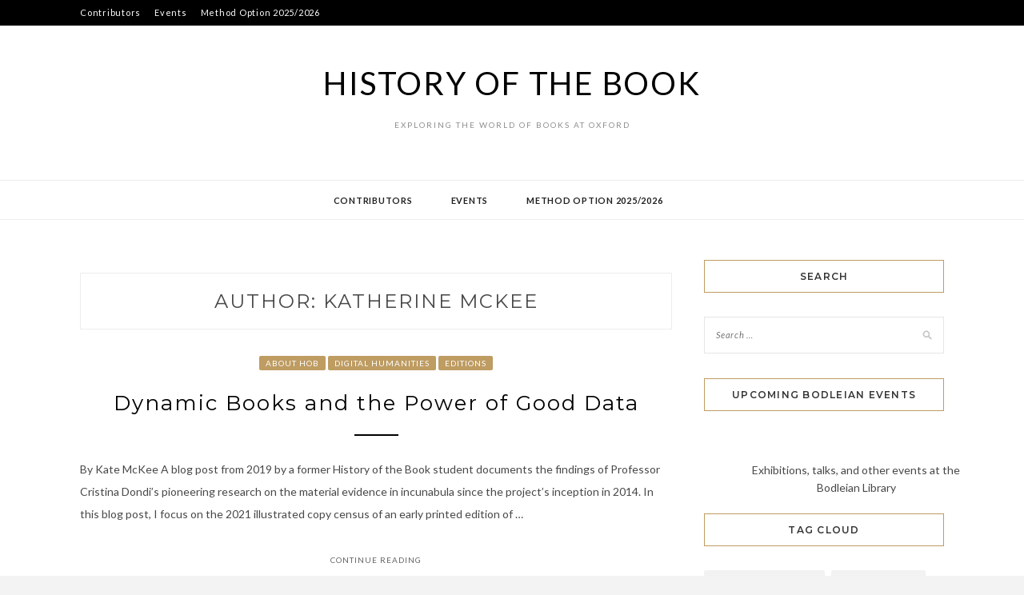

--- FILE ---
content_type: text/html; charset=UTF-8
request_url: https://historyofthebook.mml.ox.ac.uk/author/katherine-mckee/
body_size: 11878
content:
<!DOCTYPE html>
<html lang="en-US">
<head>
<meta charset="UTF-8">
<meta name="viewport" content="width=device-width, initial-scale=1">
<link rel="profile" href="http://gmpg.org/xfn/11">

<title>Katherine McKee &#8211; History of the Book</title>
<style>
#wpadminbar #wp-admin-bar-wsm_free_top_button .ab-icon:before {
	content: "\f239";
	color: #FF9800;
	top: 3px;
}
</style><meta name='robots' content='max-image-preview:large' />
<link rel='dns-prefetch' href='//fonts.googleapis.com' />
<link rel="alternate" type="application/rss+xml" title="History of the Book &raquo; Feed" href="https://historyofthebook.mml.ox.ac.uk/feed/" />
<link rel="alternate" type="application/rss+xml" title="History of the Book &raquo; Comments Feed" href="https://historyofthebook.mml.ox.ac.uk/comments/feed/" />
<link rel="alternate" type="application/rss+xml" title="History of the Book &raquo; Posts by Katherine McKee Feed" href="https://historyofthebook.mml.ox.ac.uk/author/katherine-mckee/feed/" />
<style id='wp-img-auto-sizes-contain-inline-css' type='text/css'>
img:is([sizes=auto i],[sizes^="auto," i]){contain-intrinsic-size:3000px 1500px}
/*# sourceURL=wp-img-auto-sizes-contain-inline-css */
</style>
<style id='wp-emoji-styles-inline-css' type='text/css'>

	img.wp-smiley, img.emoji {
		display: inline !important;
		border: none !important;
		box-shadow: none !important;
		height: 1em !important;
		width: 1em !important;
		margin: 0 0.07em !important;
		vertical-align: -0.1em !important;
		background: none !important;
		padding: 0 !important;
	}
/*# sourceURL=wp-emoji-styles-inline-css */
</style>
<style id='wp-block-library-inline-css' type='text/css'>
:root{--wp-block-synced-color:#7a00df;--wp-block-synced-color--rgb:122,0,223;--wp-bound-block-color:var(--wp-block-synced-color);--wp-editor-canvas-background:#ddd;--wp-admin-theme-color:#007cba;--wp-admin-theme-color--rgb:0,124,186;--wp-admin-theme-color-darker-10:#006ba1;--wp-admin-theme-color-darker-10--rgb:0,107,160.5;--wp-admin-theme-color-darker-20:#005a87;--wp-admin-theme-color-darker-20--rgb:0,90,135;--wp-admin-border-width-focus:2px}@media (min-resolution:192dpi){:root{--wp-admin-border-width-focus:1.5px}}.wp-element-button{cursor:pointer}:root .has-very-light-gray-background-color{background-color:#eee}:root .has-very-dark-gray-background-color{background-color:#313131}:root .has-very-light-gray-color{color:#eee}:root .has-very-dark-gray-color{color:#313131}:root .has-vivid-green-cyan-to-vivid-cyan-blue-gradient-background{background:linear-gradient(135deg,#00d084,#0693e3)}:root .has-purple-crush-gradient-background{background:linear-gradient(135deg,#34e2e4,#4721fb 50%,#ab1dfe)}:root .has-hazy-dawn-gradient-background{background:linear-gradient(135deg,#faaca8,#dad0ec)}:root .has-subdued-olive-gradient-background{background:linear-gradient(135deg,#fafae1,#67a671)}:root .has-atomic-cream-gradient-background{background:linear-gradient(135deg,#fdd79a,#004a59)}:root .has-nightshade-gradient-background{background:linear-gradient(135deg,#330968,#31cdcf)}:root .has-midnight-gradient-background{background:linear-gradient(135deg,#020381,#2874fc)}:root{--wp--preset--font-size--normal:16px;--wp--preset--font-size--huge:42px}.has-regular-font-size{font-size:1em}.has-larger-font-size{font-size:2.625em}.has-normal-font-size{font-size:var(--wp--preset--font-size--normal)}.has-huge-font-size{font-size:var(--wp--preset--font-size--huge)}.has-text-align-center{text-align:center}.has-text-align-left{text-align:left}.has-text-align-right{text-align:right}.has-fit-text{white-space:nowrap!important}#end-resizable-editor-section{display:none}.aligncenter{clear:both}.items-justified-left{justify-content:flex-start}.items-justified-center{justify-content:center}.items-justified-right{justify-content:flex-end}.items-justified-space-between{justify-content:space-between}.screen-reader-text{border:0;clip-path:inset(50%);height:1px;margin:-1px;overflow:hidden;padding:0;position:absolute;width:1px;word-wrap:normal!important}.screen-reader-text:focus{background-color:#ddd;clip-path:none;color:#444;display:block;font-size:1em;height:auto;left:5px;line-height:normal;padding:15px 23px 14px;text-decoration:none;top:5px;width:auto;z-index:100000}html :where(.has-border-color){border-style:solid}html :where([style*=border-top-color]){border-top-style:solid}html :where([style*=border-right-color]){border-right-style:solid}html :where([style*=border-bottom-color]){border-bottom-style:solid}html :where([style*=border-left-color]){border-left-style:solid}html :where([style*=border-width]){border-style:solid}html :where([style*=border-top-width]){border-top-style:solid}html :where([style*=border-right-width]){border-right-style:solid}html :where([style*=border-bottom-width]){border-bottom-style:solid}html :where([style*=border-left-width]){border-left-style:solid}html :where(img[class*=wp-image-]){height:auto;max-width:100%}:where(figure){margin:0 0 1em}html :where(.is-position-sticky){--wp-admin--admin-bar--position-offset:var(--wp-admin--admin-bar--height,0px)}@media screen and (max-width:600px){html :where(.is-position-sticky){--wp-admin--admin-bar--position-offset:0px}}

/*# sourceURL=wp-block-library-inline-css */
</style><style id='wp-block-paragraph-inline-css' type='text/css'>
.is-small-text{font-size:.875em}.is-regular-text{font-size:1em}.is-large-text{font-size:2.25em}.is-larger-text{font-size:3em}.has-drop-cap:not(:focus):first-letter{float:left;font-size:8.4em;font-style:normal;font-weight:100;line-height:.68;margin:.05em .1em 0 0;text-transform:uppercase}body.rtl .has-drop-cap:not(:focus):first-letter{float:none;margin-left:.1em}p.has-drop-cap.has-background{overflow:hidden}:root :where(p.has-background){padding:1.25em 2.375em}:where(p.has-text-color:not(.has-link-color)) a{color:inherit}p.has-text-align-left[style*="writing-mode:vertical-lr"],p.has-text-align-right[style*="writing-mode:vertical-rl"]{rotate:180deg}
/*# sourceURL=https://historyofthebook.mml.ox.ac.uk/wp-includes/blocks/paragraph/style.min.css */
</style>
<style id='global-styles-inline-css' type='text/css'>
:root{--wp--preset--aspect-ratio--square: 1;--wp--preset--aspect-ratio--4-3: 4/3;--wp--preset--aspect-ratio--3-4: 3/4;--wp--preset--aspect-ratio--3-2: 3/2;--wp--preset--aspect-ratio--2-3: 2/3;--wp--preset--aspect-ratio--16-9: 16/9;--wp--preset--aspect-ratio--9-16: 9/16;--wp--preset--color--black: #000000;--wp--preset--color--cyan-bluish-gray: #abb8c3;--wp--preset--color--white: #ffffff;--wp--preset--color--pale-pink: #f78da7;--wp--preset--color--vivid-red: #cf2e2e;--wp--preset--color--luminous-vivid-orange: #ff6900;--wp--preset--color--luminous-vivid-amber: #fcb900;--wp--preset--color--light-green-cyan: #7bdcb5;--wp--preset--color--vivid-green-cyan: #00d084;--wp--preset--color--pale-cyan-blue: #8ed1fc;--wp--preset--color--vivid-cyan-blue: #0693e3;--wp--preset--color--vivid-purple: #9b51e0;--wp--preset--gradient--vivid-cyan-blue-to-vivid-purple: linear-gradient(135deg,rgb(6,147,227) 0%,rgb(155,81,224) 100%);--wp--preset--gradient--light-green-cyan-to-vivid-green-cyan: linear-gradient(135deg,rgb(122,220,180) 0%,rgb(0,208,130) 100%);--wp--preset--gradient--luminous-vivid-amber-to-luminous-vivid-orange: linear-gradient(135deg,rgb(252,185,0) 0%,rgb(255,105,0) 100%);--wp--preset--gradient--luminous-vivid-orange-to-vivid-red: linear-gradient(135deg,rgb(255,105,0) 0%,rgb(207,46,46) 100%);--wp--preset--gradient--very-light-gray-to-cyan-bluish-gray: linear-gradient(135deg,rgb(238,238,238) 0%,rgb(169,184,195) 100%);--wp--preset--gradient--cool-to-warm-spectrum: linear-gradient(135deg,rgb(74,234,220) 0%,rgb(151,120,209) 20%,rgb(207,42,186) 40%,rgb(238,44,130) 60%,rgb(251,105,98) 80%,rgb(254,248,76) 100%);--wp--preset--gradient--blush-light-purple: linear-gradient(135deg,rgb(255,206,236) 0%,rgb(152,150,240) 100%);--wp--preset--gradient--blush-bordeaux: linear-gradient(135deg,rgb(254,205,165) 0%,rgb(254,45,45) 50%,rgb(107,0,62) 100%);--wp--preset--gradient--luminous-dusk: linear-gradient(135deg,rgb(255,203,112) 0%,rgb(199,81,192) 50%,rgb(65,88,208) 100%);--wp--preset--gradient--pale-ocean: linear-gradient(135deg,rgb(255,245,203) 0%,rgb(182,227,212) 50%,rgb(51,167,181) 100%);--wp--preset--gradient--electric-grass: linear-gradient(135deg,rgb(202,248,128) 0%,rgb(113,206,126) 100%);--wp--preset--gradient--midnight: linear-gradient(135deg,rgb(2,3,129) 0%,rgb(40,116,252) 100%);--wp--preset--font-size--small: 13px;--wp--preset--font-size--medium: 20px;--wp--preset--font-size--large: 36px;--wp--preset--font-size--x-large: 42px;--wp--preset--spacing--20: 0.44rem;--wp--preset--spacing--30: 0.67rem;--wp--preset--spacing--40: 1rem;--wp--preset--spacing--50: 1.5rem;--wp--preset--spacing--60: 2.25rem;--wp--preset--spacing--70: 3.38rem;--wp--preset--spacing--80: 5.06rem;--wp--preset--shadow--natural: 6px 6px 9px rgba(0, 0, 0, 0.2);--wp--preset--shadow--deep: 12px 12px 50px rgba(0, 0, 0, 0.4);--wp--preset--shadow--sharp: 6px 6px 0px rgba(0, 0, 0, 0.2);--wp--preset--shadow--outlined: 6px 6px 0px -3px rgb(255, 255, 255), 6px 6px rgb(0, 0, 0);--wp--preset--shadow--crisp: 6px 6px 0px rgb(0, 0, 0);}:where(.is-layout-flex){gap: 0.5em;}:where(.is-layout-grid){gap: 0.5em;}body .is-layout-flex{display: flex;}.is-layout-flex{flex-wrap: wrap;align-items: center;}.is-layout-flex > :is(*, div){margin: 0;}body .is-layout-grid{display: grid;}.is-layout-grid > :is(*, div){margin: 0;}:where(.wp-block-columns.is-layout-flex){gap: 2em;}:where(.wp-block-columns.is-layout-grid){gap: 2em;}:where(.wp-block-post-template.is-layout-flex){gap: 1.25em;}:where(.wp-block-post-template.is-layout-grid){gap: 1.25em;}.has-black-color{color: var(--wp--preset--color--black) !important;}.has-cyan-bluish-gray-color{color: var(--wp--preset--color--cyan-bluish-gray) !important;}.has-white-color{color: var(--wp--preset--color--white) !important;}.has-pale-pink-color{color: var(--wp--preset--color--pale-pink) !important;}.has-vivid-red-color{color: var(--wp--preset--color--vivid-red) !important;}.has-luminous-vivid-orange-color{color: var(--wp--preset--color--luminous-vivid-orange) !important;}.has-luminous-vivid-amber-color{color: var(--wp--preset--color--luminous-vivid-amber) !important;}.has-light-green-cyan-color{color: var(--wp--preset--color--light-green-cyan) !important;}.has-vivid-green-cyan-color{color: var(--wp--preset--color--vivid-green-cyan) !important;}.has-pale-cyan-blue-color{color: var(--wp--preset--color--pale-cyan-blue) !important;}.has-vivid-cyan-blue-color{color: var(--wp--preset--color--vivid-cyan-blue) !important;}.has-vivid-purple-color{color: var(--wp--preset--color--vivid-purple) !important;}.has-black-background-color{background-color: var(--wp--preset--color--black) !important;}.has-cyan-bluish-gray-background-color{background-color: var(--wp--preset--color--cyan-bluish-gray) !important;}.has-white-background-color{background-color: var(--wp--preset--color--white) !important;}.has-pale-pink-background-color{background-color: var(--wp--preset--color--pale-pink) !important;}.has-vivid-red-background-color{background-color: var(--wp--preset--color--vivid-red) !important;}.has-luminous-vivid-orange-background-color{background-color: var(--wp--preset--color--luminous-vivid-orange) !important;}.has-luminous-vivid-amber-background-color{background-color: var(--wp--preset--color--luminous-vivid-amber) !important;}.has-light-green-cyan-background-color{background-color: var(--wp--preset--color--light-green-cyan) !important;}.has-vivid-green-cyan-background-color{background-color: var(--wp--preset--color--vivid-green-cyan) !important;}.has-pale-cyan-blue-background-color{background-color: var(--wp--preset--color--pale-cyan-blue) !important;}.has-vivid-cyan-blue-background-color{background-color: var(--wp--preset--color--vivid-cyan-blue) !important;}.has-vivid-purple-background-color{background-color: var(--wp--preset--color--vivid-purple) !important;}.has-black-border-color{border-color: var(--wp--preset--color--black) !important;}.has-cyan-bluish-gray-border-color{border-color: var(--wp--preset--color--cyan-bluish-gray) !important;}.has-white-border-color{border-color: var(--wp--preset--color--white) !important;}.has-pale-pink-border-color{border-color: var(--wp--preset--color--pale-pink) !important;}.has-vivid-red-border-color{border-color: var(--wp--preset--color--vivid-red) !important;}.has-luminous-vivid-orange-border-color{border-color: var(--wp--preset--color--luminous-vivid-orange) !important;}.has-luminous-vivid-amber-border-color{border-color: var(--wp--preset--color--luminous-vivid-amber) !important;}.has-light-green-cyan-border-color{border-color: var(--wp--preset--color--light-green-cyan) !important;}.has-vivid-green-cyan-border-color{border-color: var(--wp--preset--color--vivid-green-cyan) !important;}.has-pale-cyan-blue-border-color{border-color: var(--wp--preset--color--pale-cyan-blue) !important;}.has-vivid-cyan-blue-border-color{border-color: var(--wp--preset--color--vivid-cyan-blue) !important;}.has-vivid-purple-border-color{border-color: var(--wp--preset--color--vivid-purple) !important;}.has-vivid-cyan-blue-to-vivid-purple-gradient-background{background: var(--wp--preset--gradient--vivid-cyan-blue-to-vivid-purple) !important;}.has-light-green-cyan-to-vivid-green-cyan-gradient-background{background: var(--wp--preset--gradient--light-green-cyan-to-vivid-green-cyan) !important;}.has-luminous-vivid-amber-to-luminous-vivid-orange-gradient-background{background: var(--wp--preset--gradient--luminous-vivid-amber-to-luminous-vivid-orange) !important;}.has-luminous-vivid-orange-to-vivid-red-gradient-background{background: var(--wp--preset--gradient--luminous-vivid-orange-to-vivid-red) !important;}.has-very-light-gray-to-cyan-bluish-gray-gradient-background{background: var(--wp--preset--gradient--very-light-gray-to-cyan-bluish-gray) !important;}.has-cool-to-warm-spectrum-gradient-background{background: var(--wp--preset--gradient--cool-to-warm-spectrum) !important;}.has-blush-light-purple-gradient-background{background: var(--wp--preset--gradient--blush-light-purple) !important;}.has-blush-bordeaux-gradient-background{background: var(--wp--preset--gradient--blush-bordeaux) !important;}.has-luminous-dusk-gradient-background{background: var(--wp--preset--gradient--luminous-dusk) !important;}.has-pale-ocean-gradient-background{background: var(--wp--preset--gradient--pale-ocean) !important;}.has-electric-grass-gradient-background{background: var(--wp--preset--gradient--electric-grass) !important;}.has-midnight-gradient-background{background: var(--wp--preset--gradient--midnight) !important;}.has-small-font-size{font-size: var(--wp--preset--font-size--small) !important;}.has-medium-font-size{font-size: var(--wp--preset--font-size--medium) !important;}.has-large-font-size{font-size: var(--wp--preset--font-size--large) !important;}.has-x-large-font-size{font-size: var(--wp--preset--font-size--x-large) !important;}
/*# sourceURL=global-styles-inline-css */
</style>

<style id='classic-theme-styles-inline-css' type='text/css'>
/*! This file is auto-generated */
.wp-block-button__link{color:#fff;background-color:#32373c;border-radius:9999px;box-shadow:none;text-decoration:none;padding:calc(.667em + 2px) calc(1.333em + 2px);font-size:1.125em}.wp-block-file__button{background:#32373c;color:#fff;text-decoration:none}
/*# sourceURL=/wp-includes/css/classic-themes.min.css */
</style>
<link rel='stylesheet' id='aptf-bxslider-css' href='https://historyofthebook.mml.ox.ac.uk/wp-content/plugins/accesspress-twitter-feed/css/jquery.bxslider.css?ver=1.6.9' type='text/css' media='all' />
<link rel='stylesheet' id='aptf-front-css-css' href='https://historyofthebook.mml.ox.ac.uk/wp-content/plugins/accesspress-twitter-feed/css/frontend.css?ver=1.6.9' type='text/css' media='all' />
<link rel='stylesheet' id='aptf-font-css-css' href='https://historyofthebook.mml.ox.ac.uk/wp-content/plugins/accesspress-twitter-feed/css/fonts.css?ver=1.6.9' type='text/css' media='all' />
<link rel='stylesheet' id='tfba_socialfeed_style-css' href='https://historyofthebook.mml.ox.ac.uk/wp-content/plugins/arrow-twitter-feed/includes/../css/jquery.socialfeed.css?ver=1.0.0' type='text/css' media='all' />
<link rel='stylesheet' id='wsm-style-css' href='https://historyofthebook.mml.ox.ac.uk/wp-content/plugins/wp-stats-manager/css/style.css?ver=1.2' type='text/css' media='all' />
<link rel='stylesheet' id='xo-event-calendar-css' href='https://historyofthebook.mml.ox.ac.uk/wp-content/plugins/xo-event-calendar/css/xo-event-calendar.css?ver=3.2.10' type='text/css' media='all' />
<link rel='stylesheet' id='xo-event-calendar-event-calendar-css' href='https://historyofthebook.mml.ox.ac.uk/wp-content/plugins/xo-event-calendar/build/event-calendar/style-index.css?ver=3.2.10' type='text/css' media='all' />
<link rel='stylesheet' id='zthemes-googlefonts-css' href='https://fonts.googleapis.com/css?family=Lato%3A400%2C400i%2C700%7CMontserrat%3A400%2C400i%2C500%2C600%2C700&#038;subset=latin%2Clatin-ext' type='text/css' media='all' />
<link rel='stylesheet' id='kokoro-style-css' href='https://historyofthebook.mml.ox.ac.uk/wp-content/themes/kokoro/style.css?ver=6.9' type='text/css' media='all' />
<link rel='stylesheet' id='kokoro-font-awesome-css-css' href='https://historyofthebook.mml.ox.ac.uk/wp-content/themes/kokoro/css/font-awesome.min.css?ver=6.9' type='text/css' media='all' />
<script type="text/javascript" src="https://historyofthebook.mml.ox.ac.uk/wp-includes/js/jquery/jquery.min.js?ver=3.7.1" id="jquery-core-js"></script>
<script type="text/javascript" src="https://historyofthebook.mml.ox.ac.uk/wp-includes/js/jquery/jquery-migrate.min.js?ver=3.4.1" id="jquery-migrate-js"></script>
<script type="text/javascript" src="https://historyofthebook.mml.ox.ac.uk/wp-content/plugins/accesspress-twitter-feed/js/jquery.bxslider.min.js?ver=1.6.9" id="aptf-bxslider-js"></script>
<script type="text/javascript" src="https://historyofthebook.mml.ox.ac.uk/wp-content/plugins/accesspress-twitter-feed/js/frontend.js?ver=1.6.9" id="aptf-front-js-js"></script>
<script type="text/javascript" src="https://historyofthebook.mml.ox.ac.uk/wp-content/plugins/arrow-twitter-feed/includes/../bower_components/codebird-js/codebird.js?ver=6.9" id="tfba_codebird-js"></script>
<script type="text/javascript" src="https://historyofthebook.mml.ox.ac.uk/wp-content/plugins/arrow-twitter-feed/includes/../bower_components/doT/doT.min.js?ver=6.9" id="tfba_doT-js"></script>
<script type="text/javascript" src="https://historyofthebook.mml.ox.ac.uk/wp-content/plugins/arrow-twitter-feed/includes/../bower_components/moment/min/moment.min.js?ver=6.9" id="tfba_moment-js"></script>
<script type="text/javascript" src="https://historyofthebook.mml.ox.ac.uk/wp-content/plugins/arrow-twitter-feed/includes/../js/jquery.socialfeed.js?ver=6.9" id="tfba_socialfeed-js"></script>
<link rel="https://api.w.org/" href="https://historyofthebook.mml.ox.ac.uk/wp-json/" /><link rel="alternate" title="JSON" type="application/json" href="https://historyofthebook.mml.ox.ac.uk/wp-json/wp/v2/users/59" /><link rel="EditURI" type="application/rsd+xml" title="RSD" href="https://historyofthebook.mml.ox.ac.uk/xmlrpc.php?rsd" />
<meta name="generator" content="WordPress 6.9" />

        <!-- Wordpress Stats Manager -->
        <script type="text/javascript">
            var _wsm = _wsm || [];
            _wsm.push(['trackPageView']);
            _wsm.push(['enableLinkTracking']);
            _wsm.push(['enableHeartBeatTimer']);
            (function() {
                var u = "https://historyofthebook.mml.ox.ac.uk/wp-content/plugins/wp-stats-manager/";
                _wsm.push(['setUrlReferrer', ""]);
                _wsm.push(['setTrackerUrl', "https://historyofthebook.mml.ox.ac.uk/?wmcAction=wmcTrack"]);
                _wsm.push(['setSiteId', "1"]);
                _wsm.push(['setPageId', "0"]);
                _wsm.push(['setWpUserId', "0"]);
                var d = document,
                    g = d.createElement('script'),
                    s = d.getElementsByTagName('script')[0];
                g.type = 'text/javascript';
                g.async = true;
                g.defer = true;
                g.src = u + 'js/wsm_new.js';
                s.parentNode.insertBefore(g, s);
            })();
        </script>
        <!-- End Wordpress Stats Manager Code -->
<link rel="icon" href="https://historyofthebook.mml.ox.ac.uk/media/2019/11/cropped-IMG_0084-scaled-1-32x32.jpeg" sizes="32x32" />
<link rel="icon" href="https://historyofthebook.mml.ox.ac.uk/media/2019/11/cropped-IMG_0084-scaled-1-192x192.jpeg" sizes="192x192" />
<link rel="apple-touch-icon" href="https://historyofthebook.mml.ox.ac.uk/media/2019/11/cropped-IMG_0084-scaled-1-180x180.jpeg" />
<meta name="msapplication-TileImage" content="https://historyofthebook.mml.ox.ac.uk/media/2019/11/cropped-IMG_0084-scaled-1-270x270.jpeg" />
</head>

<body class="archive author author-katherine-mckee author-59 wp-theme-kokoro group-blog hfeed">
	<div id="page" class="site">
	<a class="skip-link screen-reader-text" href="#content">Skip to content</a>

	<header id="masthead" class="site-header" role="banner">
		<nav id="site-navigation" class="main-navigation2 top-nav-kokoro" role="navigation">
			<div class="top-nav container">
				
				<div id="top-menu" class="menu"><ul>
<li class="page_item page-item-28"><a href="https://historyofthebook.mml.ox.ac.uk/contributors/">Contributors</a></li>
<li class="page_item page-item-354"><a href="https://historyofthebook.mml.ox.ac.uk/events/">Events</a></li>
<li class="page_item page-item-18"><a href="https://historyofthebook.mml.ox.ac.uk/method-option/">Method Option 2025/2026</a></li>
</ul></div>

				<div id="top-social">
					
																																								
																														
				</div>
			</div>
		</nav><!-- #site-navigation -->

		<div class="site-branding container">

			
				<h1 class="site-title"><a href="https://historyofthebook.mml.ox.ac.uk/" rel="home">History of the Book</a></h1>

										<p class="site-description">Exploring the world of books at Oxford</p>
				
		</div><!-- .site-branding -->

		<!-- #main-menu -->
		<nav class="main-navigation" id="main-nav">
		<button class="menu-toggle" aria-controls="primary-menu" aria-expanded="false">
			<span class="m_menu_icon"></span>
			<span class="m_menu_icon"></span>
			<span class="m_menu_icon"></span>
		</button>
		<div id="primary-menu" class="nav-menu menu"><ul>
<li class="page_item page-item-28"><a href="https://historyofthebook.mml.ox.ac.uk/contributors/">Contributors</a></li>
<li class="page_item page-item-354"><a href="https://historyofthebook.mml.ox.ac.uk/events/">Events</a></li>
<li class="page_item page-item-18"><a href="https://historyofthebook.mml.ox.ac.uk/method-option/">Method Option 2025/2026</a></li>
</ul></div>
		</nav>

	</header><!-- #masthead -->

	<div id="content" class="site-content">


	<div id="primary" class="content-area container">
		<main id="main" class="site-main " role="main">

		
			<header class="page-header">
				<h1 class="page-title">Author: <span>Katherine McKee</span></h1>			</header><!-- .page-header -->

			
<article id="post-2454" class="post-2454 post type-post status-publish format-standard hentry category-about-hob category-digital-humanities category-editions tag-cirstoforo-landino tag-copy-census tag-dante tag-divine-comedy tag-history-of-the-book tag-printing">

	
	
	<header class="entry-header">
		<div class="entry-box">
			<span class="entry-cate"><a href="https://historyofthebook.mml.ox.ac.uk/category/posts/about-hob/" rel="category tag">About HoB</a> <a href="https://historyofthebook.mml.ox.ac.uk/category/posts/digital-humanities/" rel="category tag">Digital Humanities</a> <a href="https://historyofthebook.mml.ox.ac.uk/category/posts/editions/" rel="category tag">Editions</a></span>
			
			
		</div>
		<h2 class="entry-title"><a href="https://historyofthebook.mml.ox.ac.uk/dynamic-books-and-the-power-of-good-data/" rel="bookmark">Dynamic Books and the Power of Good Data</a></h2>		
				<span class="title-divider"></span>
	</header><!-- .entry-header -->

		<div class="entry-content">
		<p>By Kate McKee A blog post from 2019 by a former History of the Book student documents the findings of Professor Cristina Dondi&#8217;s pioneering research on the material evidence in incunabula since the project&#8217;s inception in 2014. In this blog post, I focus on the 2021 illustrated copy census of an early printed edition of &hellip; </p>
	</div><!-- .entry-content -->

	<div class="entry-more">
		<a href="https://historyofthebook.mml.ox.ac.uk/dynamic-books-and-the-power-of-good-data/" title="Dynamic Books and the Power of Good Data">Continue Reading</a>
	</div>
	
	
	
</article><!-- #post-## -->

		</main><!-- #main -->

		
		<aside class="sidebar widget-area">
			
<aside id="secondary" class="widget-area" role="complementary">
	<section id="search-2" class="widget widget_search"><h2 class="widget-title">Search</h2><form role="search" method="get" class="search-form" action="https://historyofthebook.mml.ox.ac.uk/">
				<label>
					<span class="screen-reader-text">Search for:</span>
					<input type="search" class="search-field" placeholder="Search &hellip;" value="" name="s" />
				</label>
				<input type="submit" class="search-submit" value="Search" />
			</form></section><section id="media_image-3" class="widget widget_media_image"><h2 class="widget-title">Upcoming Bodleian Events</h2><figure style="width: 640px" class="wp-caption alignnone"><a href="https://visit.bodleian.ox.ac.uk/events-exhibitions"><img class="image " src="https://visit.bodleian.ox.ac.uk/sites/default/files/bodwhatson/images/event/lyell_2020.jpg" alt="" width="640" height="450" decoding="async" loading="lazy" /></a><figcaption class="wp-caption-text">Exhibitions, talks, and other events at the Bodleian Library</figcaption></figure></section><section id="tag_cloud-2" class="widget widget_tag_cloud"><h2 class="widget-title">Tag Cloud</h2><div class="tagcloud"><a href="https://historyofthebook.mml.ox.ac.uk/tag/bodleian-library/" class="tag-cloud-link tag-link-33 tag-link-position-1" style="font-size: 16.852941176471pt;" aria-label="Bodleian Library (21 items)">Bodleian Library<span class="tag-link-count"> (21)</span></a>
<a href="https://historyofthebook.mml.ox.ac.uk/tag/book-binding/" class="tag-cloud-link tag-link-65 tag-link-position-2" style="font-size: 8pt;" aria-label="book binding (2 items)">book binding<span class="tag-link-count"> (2)</span></a>
<a href="https://historyofthebook.mml.ox.ac.uk/tag/collections/" class="tag-cloud-link tag-link-110 tag-link-position-3" style="font-size: 8pt;" aria-label="Collections (2 items)">Collections<span class="tag-link-count"> (2)</span></a>
<a href="https://historyofthebook.mml.ox.ac.uk/tag/dante/" class="tag-cloud-link tag-link-41 tag-link-position-4" style="font-size: 11.088235294118pt;" aria-label="Dante (5 items)">Dante<span class="tag-link-count"> (5)</span></a>
<a href="https://historyofthebook.mml.ox.ac.uk/tag/digital-editions/" class="tag-cloud-link tag-link-51 tag-link-position-5" style="font-size: 19.220588235294pt;" aria-label="Digital Editions (36 items)">Digital Editions<span class="tag-link-count"> (36)</span></a>
<a href="https://historyofthebook.mml.ox.ac.uk/tag/early-modern/" class="tag-cloud-link tag-link-117 tag-link-position-6" style="font-size: 8pt;" aria-label="early modern (2 items)">early modern<span class="tag-link-count"> (2)</span></a>
<a href="https://historyofthebook.mml.ox.ac.uk/tag/early-modern-german/" class="tag-cloud-link tag-link-86 tag-link-position-7" style="font-size: 11.808823529412pt;" aria-label="Early Modern German (6 items)">Early Modern German<span class="tag-link-count"> (6)</span></a>
<a href="https://historyofthebook.mml.ox.ac.uk/tag/edition/" class="tag-cloud-link tag-link-64 tag-link-position-8" style="font-size: 8pt;" aria-label="edition (2 items)">edition<span class="tag-link-count"> (2)</span></a>
<a href="https://historyofthebook.mml.ox.ac.uk/tag/events/" class="tag-cloud-link tag-link-67 tag-link-position-9" style="font-size: 16.235294117647pt;" aria-label="events (18 items)">events<span class="tag-link-count"> (18)</span></a>
<a href="https://historyofthebook.mml.ox.ac.uk/tag/german/" class="tag-cloud-link tag-link-59 tag-link-position-10" style="font-size: 10.264705882353pt;" aria-label="German (4 items)">German<span class="tag-link-count"> (4)</span></a>
<a href="https://historyofthebook.mml.ox.ac.uk/tag/global-connections/" class="tag-cloud-link tag-link-15 tag-link-position-11" style="font-size: 8pt;" aria-label="global connections (2 items)">global connections<span class="tag-link-count"> (2)</span></a>
<a href="https://historyofthebook.mml.ox.ac.uk/tag/hans-sachs/" class="tag-cloud-link tag-link-127 tag-link-position-12" style="font-size: 11.088235294118pt;" aria-label="Hans Sachs (5 items)">Hans Sachs<span class="tag-link-count"> (5)</span></a>
<a href="https://historyofthebook.mml.ox.ac.uk/tag/history-of-the-book/" class="tag-cloud-link tag-link-2 tag-link-position-13" style="font-size: 22pt;" aria-label="History of the Book (68 items)">History of the Book<span class="tag-link-count"> (68)</span></a>
<a href="https://historyofthebook.mml.ox.ac.uk/tag/illuminated-manuscripts/" class="tag-cloud-link tag-link-53 tag-link-position-14" style="font-size: 12.838235294118pt;" aria-label="Illuminated manuscripts (8 items)">Illuminated manuscripts<span class="tag-link-count"> (8)</span></a>
<a href="https://historyofthebook.mml.ox.ac.uk/tag/incunabula/" class="tag-cloud-link tag-link-44 tag-link-position-15" style="font-size: 8pt;" aria-label="Incunabula (2 items)">Incunabula<span class="tag-link-count"> (2)</span></a>
<a href="https://historyofthebook.mml.ox.ac.uk/tag/internship/" class="tag-cloud-link tag-link-166 tag-link-position-16" style="font-size: 11.088235294118pt;" aria-label="Internship (5 items)">Internship<span class="tag-link-count"> (5)</span></a>
<a href="https://historyofthebook.mml.ox.ac.uk/tag/latin/" class="tag-cloud-link tag-link-36 tag-link-position-17" style="font-size: 10.264705882353pt;" aria-label="Latin (4 items)">Latin<span class="tag-link-count"> (4)</span></a>
<a href="https://historyofthebook.mml.ox.ac.uk/tag/library/" class="tag-cloud-link tag-link-109 tag-link-position-18" style="font-size: 8pt;" aria-label="Library (2 items)">Library<span class="tag-link-count"> (2)</span></a>
<a href="https://historyofthebook.mml.ox.ac.uk/tag/liturgy/" class="tag-cloud-link tag-link-56 tag-link-position-19" style="font-size: 8pt;" aria-label="liturgy (2 items)">liturgy<span class="tag-link-count"> (2)</span></a>
<a href="https://historyofthebook.mml.ox.ac.uk/tag/lucas-cranach/" class="tag-cloud-link tag-link-120 tag-link-position-20" style="font-size: 9.2352941176471pt;" aria-label="Lucas Cranach (3 items)">Lucas Cranach<span class="tag-link-count"> (3)</span></a>
<a href="https://historyofthebook.mml.ox.ac.uk/tag/manuscripts/" class="tag-cloud-link tag-link-14 tag-link-position-21" style="font-size: 18.911764705882pt;" aria-label="Manuscripts (34 items)">Manuscripts<span class="tag-link-count"> (34)</span></a>
<a href="https://historyofthebook.mml.ox.ac.uk/tag/martin-luther/" class="tag-cloud-link tag-link-52 tag-link-position-22" style="font-size: 16.029411764706pt;" aria-label="Martin Luther (17 items)">Martin Luther<span class="tag-link-count"> (17)</span></a>
<a href="https://historyofthebook.mml.ox.ac.uk/tag/medieval/" class="tag-cloud-link tag-link-18 tag-link-position-23" style="font-size: 16.852941176471pt;" aria-label="medieval (21 items)">medieval<span class="tag-link-count"> (21)</span></a>
<a href="https://historyofthebook.mml.ox.ac.uk/tag/medingen/" class="tag-cloud-link tag-link-57 tag-link-position-24" style="font-size: 8pt;" aria-label="Medingen (2 items)">Medingen<span class="tag-link-count"> (2)</span></a>
<a href="https://historyofthebook.mml.ox.ac.uk/tag/merton-college/" class="tag-cloud-link tag-link-48 tag-link-position-25" style="font-size: 8pt;" aria-label="Merton College (2 items)">Merton College<span class="tag-link-count"> (2)</span></a>
<a href="https://historyofthebook.mml.ox.ac.uk/tag/middle-english/" class="tag-cloud-link tag-link-37 tag-link-position-26" style="font-size: 9.2352941176471pt;" aria-label="Middle English (3 items)">Middle English<span class="tag-link-count"> (3)</span></a>
<a href="https://historyofthebook.mml.ox.ac.uk/tag/middle-high-german/" class="tag-cloud-link tag-link-63 tag-link-position-27" style="font-size: 8pt;" aria-label="Middle High German (2 items)">Middle High German<span class="tag-link-count"> (2)</span></a>
<a href="https://historyofthebook.mml.ox.ac.uk/tag/old-french/" class="tag-cloud-link tag-link-34 tag-link-position-28" style="font-size: 8pt;" aria-label="Old French (2 items)">Old French<span class="tag-link-count"> (2)</span></a>
<a href="https://historyofthebook.mml.ox.ac.uk/tag/palaeography/" class="tag-cloud-link tag-link-39 tag-link-position-29" style="font-size: 11.088235294118pt;" aria-label="Palaeography (5 items)">Palaeography<span class="tag-link-count"> (5)</span></a>
<a href="https://historyofthebook.mml.ox.ac.uk/tag/paper/" class="tag-cloud-link tag-link-101 tag-link-position-30" style="font-size: 8pt;" aria-label="paper (2 items)">paper<span class="tag-link-count"> (2)</span></a>
<a href="https://historyofthebook.mml.ox.ac.uk/tag/parchment/" class="tag-cloud-link tag-link-76 tag-link-position-31" style="font-size: 10.264705882353pt;" aria-label="parchment (4 items)">parchment<span class="tag-link-count"> (4)</span></a>
<a href="https://historyofthebook.mml.ox.ac.uk/tag/printing/" class="tag-cloud-link tag-link-31 tag-link-position-32" style="font-size: 16.441176470588pt;" aria-label="Printing (19 items)">Printing<span class="tag-link-count"> (19)</span></a>
<a href="https://historyofthebook.mml.ox.ac.uk/tag/reformation/" class="tag-cloud-link tag-link-30 tag-link-position-33" style="font-size: 17.985294117647pt;" aria-label="Reformation (27 items)">Reformation<span class="tag-link-count"> (27)</span></a>
<a href="https://historyofthebook.mml.ox.ac.uk/tag/spanish/" class="tag-cloud-link tag-link-42 tag-link-position-34" style="font-size: 9.2352941176471pt;" aria-label="Spanish (3 items)">Spanish<span class="tag-link-count"> (3)</span></a>
<a href="https://historyofthebook.mml.ox.ac.uk/tag/taylorian/" class="tag-cloud-link tag-link-43 tag-link-position-35" style="font-size: 17.058823529412pt;" aria-label="Taylorian (22 items)">Taylorian<span class="tag-link-count"> (22)</span></a>
<a href="https://historyofthebook.mml.ox.ac.uk/tag/teaching/" class="tag-cloud-link tag-link-3 tag-link-position-36" style="font-size: 12.323529411765pt;" aria-label="Teaching (7 items)">Teaching<span class="tag-link-count"> (7)</span></a>
<a href="https://historyofthebook.mml.ox.ac.uk/tag/tei/" class="tag-cloud-link tag-link-74 tag-link-position-37" style="font-size: 10.264705882353pt;" aria-label="TEI (4 items)">TEI<span class="tag-link-count"> (4)</span></a>
<a href="https://historyofthebook.mml.ox.ac.uk/tag/translation/" class="tag-cloud-link tag-link-125 tag-link-position-38" style="font-size: 10.264705882353pt;" aria-label="translation (4 items)">translation<span class="tag-link-count"> (4)</span></a>
<a href="https://historyofthebook.mml.ox.ac.uk/tag/travel/" class="tag-cloud-link tag-link-62 tag-link-position-39" style="font-size: 8pt;" aria-label="Travel (2 items)">Travel<span class="tag-link-count"> (2)</span></a>
<a href="https://historyofthebook.mml.ox.ac.uk/tag/typesetting/" class="tag-cloud-link tag-link-32 tag-link-position-40" style="font-size: 9.2352941176471pt;" aria-label="Typesetting (3 items)">Typesetting<span class="tag-link-count"> (3)</span></a>
<a href="https://historyofthebook.mml.ox.ac.uk/tag/uniq/" class="tag-cloud-link tag-link-71 tag-link-position-41" style="font-size: 14.176470588235pt;" aria-label="UNIQ+ (11 items)">UNIQ+<span class="tag-link-count"> (11)</span></a>
<a href="https://historyofthebook.mml.ox.ac.uk/tag/video/" class="tag-cloud-link tag-link-16 tag-link-position-42" style="font-size: 8pt;" aria-label="video (2 items)">video<span class="tag-link-count"> (2)</span></a>
<a href="https://historyofthebook.mml.ox.ac.uk/tag/weston-library/" class="tag-cloud-link tag-link-61 tag-link-position-43" style="font-size: 9.2352941176471pt;" aria-label="Weston Library (3 items)">Weston Library<span class="tag-link-count"> (3)</span></a>
<a href="https://historyofthebook.mml.ox.ac.uk/tag/xml/" class="tag-cloud-link tag-link-50 tag-link-position-44" style="font-size: 12.323529411765pt;" aria-label="XML (7 items)">XML<span class="tag-link-count"> (7)</span></a>
<a href="https://historyofthebook.mml.ox.ac.uk/tag/yiddish/" class="tag-cloud-link tag-link-87 tag-link-position-45" style="font-size: 8pt;" aria-label="Yiddish (2 items)">Yiddish<span class="tag-link-count"> (2)</span></a></div>
</section><section id="media_video-2" class="widget widget_media_video"><h2 class="widget-title">Digital Edition Launches</h2><iframe title="History of the Book" src="https://www.youtube.com/embed/videoseries?list=PLrq_rOCiughpdUAfSHMpuaRubSmF7LSSJ" frameborder="0" allow="accelerometer; autoplay; clipboard-write; encrypted-media; gyroscope; picture-in-picture; web-share" referrerpolicy="strict-origin-when-cross-origin" allowfullscreen></iframe></section><section id="custom_html-2" class="widget_text widget widget_custom_html"><div class="textwidget custom-html-widget">
<style>
.social-feed-container-318 .pull-right{
        }
.social-feed-container-318 .read-button{
	}
<style>
.social-feed-container-318 .social-feed-element a{
color: #0088cc !important;
text-decoration: none !important;
border-bottom: 0px !important;
}
.social-feed-container-318 .media-object{


 
    border-radius: 0 !important;

}
.social-feed-container-318 .pull-left{

}
.social-feed-container-318 .pull-right{

}
.social-feed-container-318 .text-wrapper{

}
.social-feed-container-318 .content{

}
.social-feed-container-318 .text-wrapper{

}
.social-feed-container-318 .pull-right{

}
.social-feed-container-318 p.social-feed-text{
}
.social-feed-container-318 .social-feed-element .media-body{
}


.social-feed-container-318 .social-feed-element{
box-shadow: 0 0 10px 0 rgba(10, 10, 10, 0.2) !important;
transition: 0.25s !important;
/*-webkit-backface-visibility: hidden !important;*/
background-color: #fff  !important;
color: #333 !important;
text-align: left !important;
font-size: 14px !important;
font-family: "Helvetica Neue", Helvetica, Arial, sans-serif !important;
line-height: 16px !important;
color: black  !important;
padding: 0 !important;
width: 100% !important;
margin-bottom: 5px !important;
}
.social-feed-container-318 .social-feed-element:hover {
box-shadow: 0 0 20px 0 rgba(10, 10, 10, 0.4) !important;
}
.social-feed-container-318 .author-title{
color: black !important;
         }
.social-feed-container-318 .social-feed-text{
margin: 0 !important;
}
.social-feed-container-318  {

text-align: center !important;
}
.social-feed-container-318 .content .media-body p{
	margin: 0 !important;
}
.social-feed-container-318 .social-feed-element p.social-feed-text{
color: black !important;
	              }
 .social-feed-container-318 .content .media-body p{
	margin: 0 !important;
}
</style>

<div id="social-feed-container-318" class="social-feed-container-318"> 

</div>

<script>
var tfba_date_posted_lang = '';

setTimeout(function(){ 
	
var tfba_access_token = '';
var tfba_show_photos_from = 'userid';
var tfba_private_access_token = '';
var instagram_query_string = '@bkhistox';
var instagram_limit = '1';
var tfba_theme_selection = 'default';
var tfba_limit_post_characters = '100';
jQuery(document).ready(function(){
	if(tfba_private_access_token == ''){
	tfba_access_token = '3115610306.54da896.ae799867a8074bcb91b5cd6995b4974e';
}else{
	tfba_access_token = tfba_private_access_token;
}
if(tfba_show_photos_from == 'hashtag'){
tfba_access_token = '3115610306.54da896.ae799867a8074bcb91b5cd6995b4974e';
}
jQuery('.social-feed-container-'+318).socialfeed({
twitter: {
	    proxy: "https://www.arrowplugins.com/codebird-cors-proxy/",
        accounts: [instagram_query_string],
        limit: instagram_limit,
        consumer_key: 'DDWeMCGG2r1ZPV4rEqmmqbhPq', // make sure to have your app read-only
        consumer_secret: 'Ue93hc5ftyPMomjduoMcAZQOMeZWQNTFY8VfrjHNvWeSJ9Un1W', // make sure to have your app read-only
        tweet_mode: 'extended'                  //String: change to "extended" to show the whole tweet
        
    },
    
template_html: '<div class="grid-item"><div class="social-feed-element {{? !it.moderation_passed}}hidden{{?}}" dt-create="{{=it.dt_create}}" social-feed-id = "{{=it.id}}"><div class="content"><a class="pull-left" href="{{=it.author_link}}" target="_blank"><img class="media-object" src="{{=it.author_picture}}"></a><div class="media-body"><p><span class="muted pull-right"> {{=it.time_ago}}</span><strong><a style="font-weight: bold !important;" href="{{=it.author_link}}" target="_blank" ><span class="author-title">{{=it.author_name}}</span></a></strong></p><div class="text-wrapper"><p class="social-feed-text">{{=it.text}} <a href="{{=it.link}}" target="_blank" class="read-button">read more</a></p></div></div></div><a href="{{=it.link}}" target="_blank" class="">{{=it.attachment}}</a></div></div>',

date_format: "ll",                              //String: Display format of the date attribute (see http://momentjs.com/docs/#/displaying/format/)
date_locale: "en",   
// GENERAL SETTINGS
length:tfba_limit_post_characters,                                     //Integer: For posts with text longer than this length, show an ellipsis.
show_media:true

});


});
}, 500);
moment.locale(tfba_date_posted_lang);
console.log(moment.locale(tfba_date_posted_lang));
</script>


</div></section></aside><!-- #secondary -->
		</aside><!-- #sidebar -->

		
	</div><!-- #primary -->


	</div><!-- #content -->

	<div id="instagram-footer" class="instagram-footer">

				
	</div>

	<footer id="colophon" class="site-footer" role="contentinfo">

		<div class="site-info container">
			&copy; 2026 History of the Book                <span class="sep"> &ndash; </span>
             Kokoro Theme by <a href="https://zthemes.net/">ZThemes Studio</a>		</div><!-- .site-info -->
		
	</footer><!-- #colophon -->
</div><!-- #page -->

<script type="speculationrules">
{"prefetch":[{"source":"document","where":{"and":[{"href_matches":"/*"},{"not":{"href_matches":["/wp-*.php","/wp-admin/*","/media/*","/wp-content/*","/wp-content/plugins/*","/wp-content/themes/kokoro/*","/*\\?(.+)"]}},{"not":{"selector_matches":"a[rel~=\"nofollow\"]"}},{"not":{"selector_matches":".no-prefetch, .no-prefetch a"}}]},"eagerness":"conservative"}]}
</script>
<script type="text/javascript">
        jQuery(function(){
        var arrLiveStats=[];
        var WSM_PREFIX="wsm";
		
        jQuery(".if-js-closed").removeClass("if-js-closed").addClass("closed");
                var wsmFnSiteLiveStats=function(){
                           jQuery.ajax({
                               type: "POST",
                               url: wsm_ajaxObject.ajax_url,
                               data: { action: 'liveSiteStats', requests: JSON.stringify(arrLiveStats), r: Math.random() }
                           }).done(function( strResponse ) {
                                if(strResponse!="No"){
                                    arrResponse=JSON.parse(strResponse);
                                    jQuery.each(arrResponse, function(key,value){
                                    
                                        $element= document.getElementById(key);
                                        oldValue=parseInt($element.getAttribute("data-value").replace(/,/g, ""));
                                        diff=parseInt(value.replace(/,/g, ""))-oldValue;
                                        $class="";
                                        
                                        if(diff>=0){
                                            diff="+"+diff;
                                        }else{
                                            $class="wmcRedBack";
                                        }

                                        $element.setAttribute("data-value",value);
                                        $element.innerHTML=diff;
                                        jQuery("#"+key).addClass($class).show().siblings(".wsmH2Number").text(value);
                                        
                                        if(key=="SiteUserOnline")
                                        {
                                            var onlineUserCnt = arrResponse.wsmSiteUserOnline;
                                            if(jQuery("#wsmSiteUserOnline").length)
                                            {
                                                jQuery("#wsmSiteUserOnline").attr("data-value",onlineUserCnt);   jQuery("#wsmSiteUserOnline").next(".wsmH2Number").html("<a target=\"_blank\" href=\"?page=wsm_traffic&subPage=UsersOnline&subTab=summary\">"+onlineUserCnt+"</a>");
                                            }
                                        }
                                    });
                                    setTimeout(function() {
                                        jQuery.each(arrResponse, function(key,value){
                                            jQuery("#"+key).removeClass("wmcRedBack").hide();
                                        });
                                    }, 1500);
                                }
                           });
                       }
                       if(arrLiveStats.length>0){
                          setInterval(wsmFnSiteLiveStats, 10000);
                       }});
        </script><script type="text/javascript" id="xo-event-calendar-ajax-js-extra">
/* <![CDATA[ */
var xo_event_calendar_object = {"ajax_url":"https://historyofthebook.mml.ox.ac.uk/wp-admin/admin-ajax.php","action":"xo_event_calendar_month"};
var xo_simple_calendar_object = {"ajax_url":"https://historyofthebook.mml.ox.ac.uk/wp-admin/admin-ajax.php","action":"xo_simple_calendar_month"};
//# sourceURL=xo-event-calendar-ajax-js-extra
/* ]]> */
</script>
<script type="text/javascript" src="https://historyofthebook.mml.ox.ac.uk/wp-content/plugins/xo-event-calendar/js/ajax.js?ver=3.2.10" id="xo-event-calendar-ajax-js"></script>
<script type="text/javascript" src="https://historyofthebook.mml.ox.ac.uk/wp-content/themes/kokoro/js/navigation.js?ver=20151215" id="kokoro-navigation-js"></script>
<script type="text/javascript" src="https://historyofthebook.mml.ox.ac.uk/wp-content/themes/kokoro/js/skip-link-focus-fix.js?ver=20151215" id="kokoro-skip-link-focus-fix-js"></script>
<script type="text/javascript" src="https://historyofthebook.mml.ox.ac.uk/wp-content/themes/kokoro/js/kokoro.js?ver=6.9" id="kokoro-script-js"></script>
<script id="wp-emoji-settings" type="application/json">
{"baseUrl":"https://s.w.org/images/core/emoji/17.0.2/72x72/","ext":".png","svgUrl":"https://s.w.org/images/core/emoji/17.0.2/svg/","svgExt":".svg","source":{"concatemoji":"https://historyofthebook.mml.ox.ac.uk/wp-includes/js/wp-emoji-release.min.js?ver=6.9"}}
</script>
<script type="module">
/* <![CDATA[ */
/*! This file is auto-generated */
const a=JSON.parse(document.getElementById("wp-emoji-settings").textContent),o=(window._wpemojiSettings=a,"wpEmojiSettingsSupports"),s=["flag","emoji"];function i(e){try{var t={supportTests:e,timestamp:(new Date).valueOf()};sessionStorage.setItem(o,JSON.stringify(t))}catch(e){}}function c(e,t,n){e.clearRect(0,0,e.canvas.width,e.canvas.height),e.fillText(t,0,0);t=new Uint32Array(e.getImageData(0,0,e.canvas.width,e.canvas.height).data);e.clearRect(0,0,e.canvas.width,e.canvas.height),e.fillText(n,0,0);const a=new Uint32Array(e.getImageData(0,0,e.canvas.width,e.canvas.height).data);return t.every((e,t)=>e===a[t])}function p(e,t){e.clearRect(0,0,e.canvas.width,e.canvas.height),e.fillText(t,0,0);var n=e.getImageData(16,16,1,1);for(let e=0;e<n.data.length;e++)if(0!==n.data[e])return!1;return!0}function u(e,t,n,a){switch(t){case"flag":return n(e,"\ud83c\udff3\ufe0f\u200d\u26a7\ufe0f","\ud83c\udff3\ufe0f\u200b\u26a7\ufe0f")?!1:!n(e,"\ud83c\udde8\ud83c\uddf6","\ud83c\udde8\u200b\ud83c\uddf6")&&!n(e,"\ud83c\udff4\udb40\udc67\udb40\udc62\udb40\udc65\udb40\udc6e\udb40\udc67\udb40\udc7f","\ud83c\udff4\u200b\udb40\udc67\u200b\udb40\udc62\u200b\udb40\udc65\u200b\udb40\udc6e\u200b\udb40\udc67\u200b\udb40\udc7f");case"emoji":return!a(e,"\ud83e\u1fac8")}return!1}function f(e,t,n,a){let r;const o=(r="undefined"!=typeof WorkerGlobalScope&&self instanceof WorkerGlobalScope?new OffscreenCanvas(300,150):document.createElement("canvas")).getContext("2d",{willReadFrequently:!0}),s=(o.textBaseline="top",o.font="600 32px Arial",{});return e.forEach(e=>{s[e]=t(o,e,n,a)}),s}function r(e){var t=document.createElement("script");t.src=e,t.defer=!0,document.head.appendChild(t)}a.supports={everything:!0,everythingExceptFlag:!0},new Promise(t=>{let n=function(){try{var e=JSON.parse(sessionStorage.getItem(o));if("object"==typeof e&&"number"==typeof e.timestamp&&(new Date).valueOf()<e.timestamp+604800&&"object"==typeof e.supportTests)return e.supportTests}catch(e){}return null}();if(!n){if("undefined"!=typeof Worker&&"undefined"!=typeof OffscreenCanvas&&"undefined"!=typeof URL&&URL.createObjectURL&&"undefined"!=typeof Blob)try{var e="postMessage("+f.toString()+"("+[JSON.stringify(s),u.toString(),c.toString(),p.toString()].join(",")+"));",a=new Blob([e],{type:"text/javascript"});const r=new Worker(URL.createObjectURL(a),{name:"wpTestEmojiSupports"});return void(r.onmessage=e=>{i(n=e.data),r.terminate(),t(n)})}catch(e){}i(n=f(s,u,c,p))}t(n)}).then(e=>{for(const n in e)a.supports[n]=e[n],a.supports.everything=a.supports.everything&&a.supports[n],"flag"!==n&&(a.supports.everythingExceptFlag=a.supports.everythingExceptFlag&&a.supports[n]);var t;a.supports.everythingExceptFlag=a.supports.everythingExceptFlag&&!a.supports.flag,a.supports.everything||((t=a.source||{}).concatemoji?r(t.concatemoji):t.wpemoji&&t.twemoji&&(r(t.twemoji),r(t.wpemoji)))});
//# sourceURL=https://historyofthebook.mml.ox.ac.uk/wp-includes/js/wp-emoji-loader.min.js
/* ]]> */
</script>

</body>
</html>
